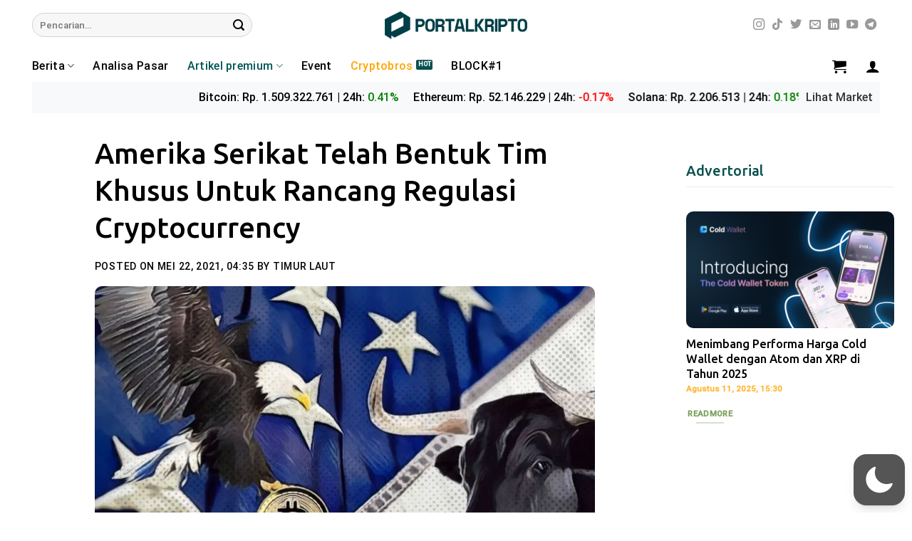

--- FILE ---
content_type: text/html; charset=utf-8
request_url: https://www.google.com/recaptcha/api2/aframe
body_size: 265
content:
<!DOCTYPE HTML><html><head><meta http-equiv="content-type" content="text/html; charset=UTF-8"></head><body><script nonce="g2OYarWdnb086piICDs-Qg">/** Anti-fraud and anti-abuse applications only. See google.com/recaptcha */ try{var clients={'sodar':'https://pagead2.googlesyndication.com/pagead/sodar?'};window.addEventListener("message",function(a){try{if(a.source===window.parent){var b=JSON.parse(a.data);var c=clients[b['id']];if(c){var d=document.createElement('img');d.src=c+b['params']+'&rc='+(localStorage.getItem("rc::a")?sessionStorage.getItem("rc::b"):"");window.document.body.appendChild(d);sessionStorage.setItem("rc::e",parseInt(sessionStorage.getItem("rc::e")||0)+1);localStorage.setItem("rc::h",'1767470491298');}}}catch(b){}});window.parent.postMessage("_grecaptcha_ready", "*");}catch(b){}</script></body></html>